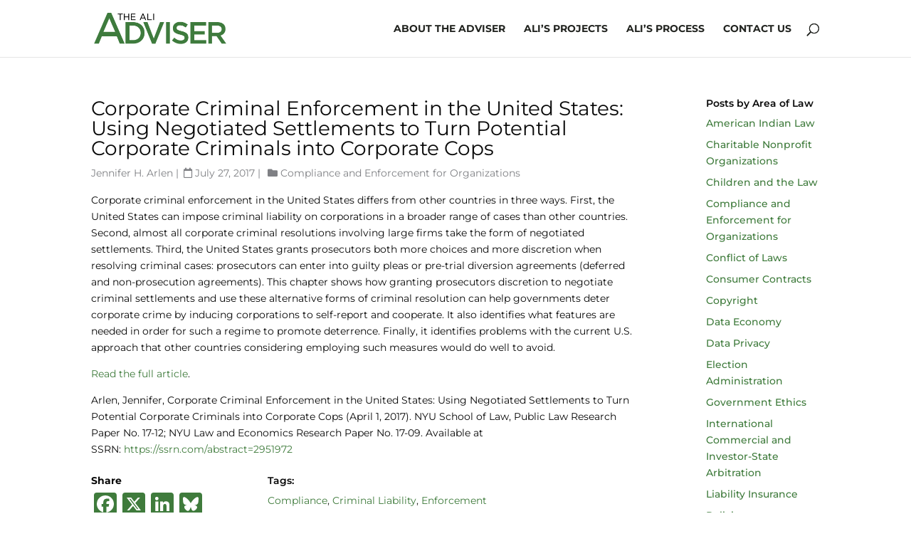

--- FILE ---
content_type: text/css
request_url: https://www.thealiadviser.org/wp-content/themes/ChildThemeDivi/style.css?ver=4.27.4
body_size: 111
content:
/*
Theme Name:Child Theme for Divi
Theme URI: http://wordpress-style.net
Description: Child Theme For Divi
Author: Eduard Ungureanu
Author URI: http://wordpress-style.net
Template: Divi
Version: 1.0
*/

/* Start your custom CSS bellow this comment
============================================ */